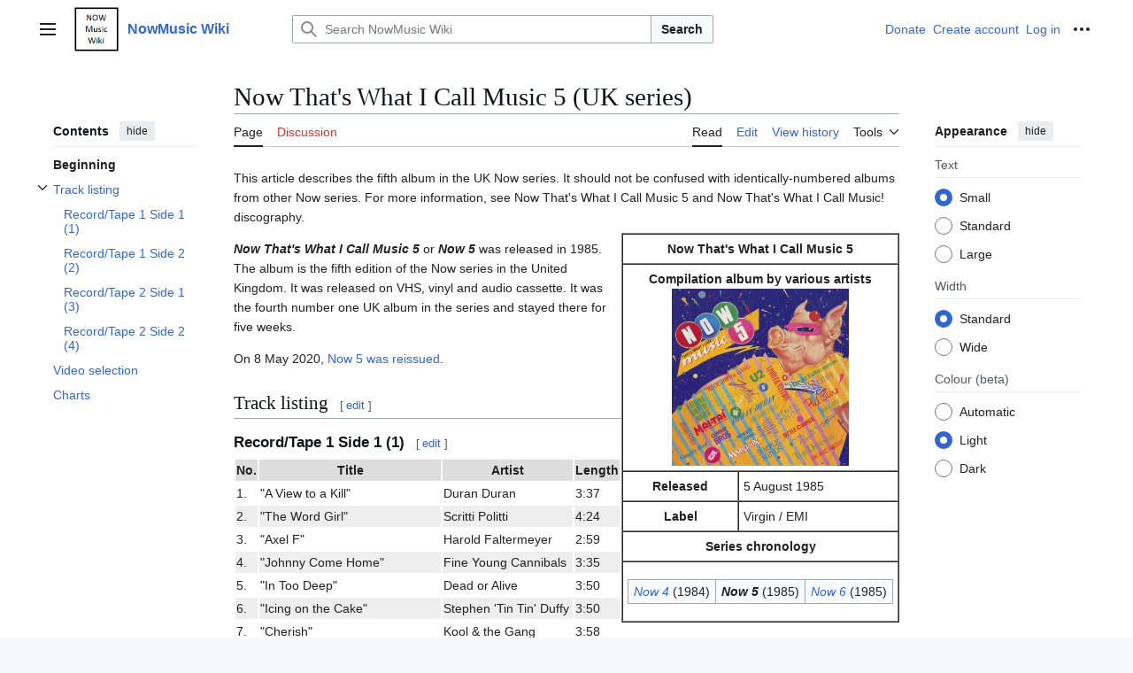

--- FILE ---
content_type: text/html; charset=UTF-8
request_url: https://www.nowmusicwiki.org/wiki/index.php/Now_That%27s_What_I_Call_Music_5_(UK_series)
body_size: 10743
content:
<!DOCTYPE html>
<html class="client-nojs vector-feature-language-in-header-enabled vector-feature-language-in-main-page-header-disabled vector-feature-sticky-header-disabled vector-feature-page-tools-pinned-disabled vector-feature-toc-pinned-clientpref-1 vector-feature-main-menu-pinned-disabled vector-feature-limited-width-clientpref-1 vector-feature-limited-width-content-enabled vector-feature-custom-font-size-clientpref-0 vector-feature-appearance-pinned-clientpref-1 vector-feature-night-mode-enabled skin-theme-clientpref-day vector-toc-available" lang="en-GB" dir="ltr">
<head>
<meta charset="UTF-8">
<title>Now That's What I Call Music 5 (UK series) - NowMusic Wiki</title>
<script>(function(){var className="client-js vector-feature-language-in-header-enabled vector-feature-language-in-main-page-header-disabled vector-feature-sticky-header-disabled vector-feature-page-tools-pinned-disabled vector-feature-toc-pinned-clientpref-1 vector-feature-main-menu-pinned-disabled vector-feature-limited-width-clientpref-1 vector-feature-limited-width-content-enabled vector-feature-custom-font-size-clientpref-0 vector-feature-appearance-pinned-clientpref-1 vector-feature-night-mode-enabled skin-theme-clientpref-day vector-toc-available";var cookie=document.cookie.match(/(?:^|; )my_wiki2mwclientpreferences=([^;]+)/);if(cookie){cookie[1].split('%2C').forEach(function(pref){className=className.replace(new RegExp('(^| )'+pref.replace(/-clientpref-\w+$|[^\w-]+/g,'')+'-clientpref-\\w+( |$)'),'$1'+pref+'$2');});}document.documentElement.className=className;}());RLCONF={"wgBreakFrames":false,"wgSeparatorTransformTable":["",""],"wgDigitTransformTable":["",""],"wgDefaultDateFormat":
"dmy","wgMonthNames":["","January","February","March","April","May","June","July","August","September","October","November","December"],"wgRequestId":"093e0ce5c841bc42a0ee5e6b","wgCanonicalNamespace":"","wgCanonicalSpecialPageName":false,"wgNamespaceNumber":0,"wgPageName":"Now_That's_What_I_Call_Music_5_(UK_series)","wgTitle":"Now That's What I Call Music 5 (UK series)","wgCurRevisionId":11331,"wgRevisionId":11331,"wgArticleId":8,"wgIsArticle":true,"wgIsRedirect":false,"wgAction":"view","wgUserName":null,"wgUserGroups":["*"],"wgCategories":[],"wgPageViewLanguage":"en-gb","wgPageContentLanguage":"en-gb","wgPageContentModel":"wikitext","wgRelevantPageName":"Now_That's_What_I_Call_Music_5_(UK_series)","wgRelevantArticleId":8,"wgIsProbablyEditable":true,"wgRelevantPageIsProbablyEditable":true,"wgRestrictionEdit":[],"wgRestrictionMove":[],"wgMFDisplayWikibaseDescriptions":{"search":false,"watchlist":false,"tagline":false},"wgVisualEditor":{"pageLanguageCode":"en-GB","pageLanguageDir":"ltr",
"pageVariantFallbacks":"en-gb"},"wgCiteReferencePreviewsActive":true,"wgMediaViewerOnClick":true,"wgMediaViewerEnabledByDefault":true,"wgEditSubmitButtonLabelPublish":false,"wgCheckUserClientHintsHeadersJsApi":["architecture","bitness","brands","fullVersionList","mobile","model","platform","platformVersion"]};RLSTATE={"site.styles":"ready","user.styles":"ready","user":"ready","user.options":"loading","skins.vector.search.codex.styles":"ready","skins.vector.styles":"ready","skins.vector.icons":"ready","ext.visualEditor.desktopArticleTarget.noscript":"ready"};RLPAGEMODULES=["site","mediawiki.page.ready","mediawiki.toc","skins.vector.js","ext.visualEditor.desktopArticleTarget.init","ext.visualEditor.targetLoader","ext.checkUser.clientHints","mmv.bootstrap"];</script>
<script>(RLQ=window.RLQ||[]).push(function(){mw.loader.impl(function(){return["user.options@12s5i",function($,jQuery,require,module){mw.user.tokens.set({"patrolToken":"+\\","watchToken":"+\\","csrfToken":"+\\"});
}];});});</script>
<link rel="stylesheet" href="/wiki/load.php?lang=en-gb&amp;modules=ext.visualEditor.desktopArticleTarget.noscript%7Cskins.vector.icons%2Cstyles%7Cskins.vector.search.codex.styles&amp;only=styles&amp;skin=vector-2022">
<script async="" src="/wiki/load.php?lang=en-gb&amp;modules=startup&amp;only=scripts&amp;raw=1&amp;skin=vector-2022"></script>
<meta name="ResourceLoaderDynamicStyles" content="">
<link rel="stylesheet" href="/wiki/load.php?lang=en-gb&amp;modules=site.styles&amp;only=styles&amp;skin=vector-2022">
<meta name="generator" content="MediaWiki 1.43.0">
<meta name="robots" content="max-image-preview:standard">
<meta name="format-detection" content="telephone=no">
<meta name="viewport" content="width=1120">
<link rel="alternate" type="application/x-wiki" title="Edit" href="/wiki/index.php?title=Now_That%27s_What_I_Call_Music_5_(UK_series)&amp;action=edit">
<link rel="search" type="application/opensearchdescription+xml" href="/wiki/rest.php/v1/search" title="NowMusic Wiki (en-gb)">
<link rel="EditURI" type="application/rsd+xml" href="https://www.nowmusicwiki.org/wiki/api.php?action=rsd">
<link rel="canonical" href="https://www.nowmusicwiki.org/wiki/index.php/Now_That%27s_What_I_Call_Music_5_(UK_series)">
<link rel="alternate" type="application/atom+xml" title="NowMusic Wiki Atom feed" href="/wiki/index.php?title=Special:RecentChanges&amp;feed=atom">
</head>
<body class="skin--responsive skin-vector skin-vector-search-vue mediawiki ltr sitedir-ltr mw-hide-empty-elt ns-0 ns-subject mw-editable page-Now_That_s_What_I_Call_Music_5_UK_series rootpage-Now_That_s_What_I_Call_Music_5_UK_series skin-vector-2022 action-view"><a class="mw-jump-link" href="#bodyContent">Jump to content</a>
<div class="vector-header-container">
	<header class="vector-header mw-header">
		<div class="vector-header-start">
			<nav class="vector-main-menu-landmark" aria-label="Site">
				
<div id="vector-main-menu-dropdown" class="vector-dropdown vector-main-menu-dropdown vector-button-flush-left vector-button-flush-right"  >
	<input type="checkbox" id="vector-main-menu-dropdown-checkbox" role="button" aria-haspopup="true" data-event-name="ui.dropdown-vector-main-menu-dropdown" class="vector-dropdown-checkbox "  aria-label="Main menu"  >
	<label id="vector-main-menu-dropdown-label" for="vector-main-menu-dropdown-checkbox" class="vector-dropdown-label cdx-button cdx-button--fake-button cdx-button--fake-button--enabled cdx-button--weight-quiet cdx-button--icon-only " aria-hidden="true"  ><span class="vector-icon mw-ui-icon-menu mw-ui-icon-wikimedia-menu"></span>

<span class="vector-dropdown-label-text">Main menu</span>
	</label>
	<div class="vector-dropdown-content">


				<div id="vector-main-menu-unpinned-container" class="vector-unpinned-container">
		
<div id="vector-main-menu" class="vector-main-menu vector-pinnable-element">
	<div
	class="vector-pinnable-header vector-main-menu-pinnable-header vector-pinnable-header-unpinned"
	data-feature-name="main-menu-pinned"
	data-pinnable-element-id="vector-main-menu"
	data-pinned-container-id="vector-main-menu-pinned-container"
	data-unpinned-container-id="vector-main-menu-unpinned-container"
>
	<div class="vector-pinnable-header-label">Main menu</div>
	<button class="vector-pinnable-header-toggle-button vector-pinnable-header-pin-button" data-event-name="pinnable-header.vector-main-menu.pin">move to sidebar</button>
	<button class="vector-pinnable-header-toggle-button vector-pinnable-header-unpin-button" data-event-name="pinnable-header.vector-main-menu.unpin">hide</button>
</div>

	
<div id="p-navigation" class="vector-menu mw-portlet mw-portlet-navigation"  >
	<div class="vector-menu-heading">
		Navigation
	</div>
	<div class="vector-menu-content">
		
		<ul class="vector-menu-content-list">
			
			<li id="n-mainpage-description" class="mw-list-item"><a href="/wiki/index.php/Main_Page" title="Visit the main page [z]" accesskey="z"><span>Main page</span></a></li><li id="n-recentchanges" class="mw-list-item"><a href="/wiki/index.php/Special:RecentChanges" title="A list of recent changes in the wiki [r]" accesskey="r"><span>Recent changes</span></a></li><li id="n-randompage" class="mw-list-item"><a href="/wiki/index.php/Special:Random" title="Load a random page [x]" accesskey="x"><span>Random page</span></a></li><li id="n-help-mediawiki" class="mw-list-item"><a href="https://www.mediawiki.org/wiki/Special:MyLanguage/Help:Contents"><span>Help about MediaWiki</span></a></li>
		</ul>
		
	</div>
</div>

	
	
</div>

				</div>

	</div>
</div>

		</nav>
			
<a href="/wiki/index.php/Main_Page" class="mw-logo">
	<img class="mw-logo-icon" src="/wiki/resources/assets/nowmusicwiki.png" alt="" aria-hidden="true" height="50" width="50">
	<span class="mw-logo-container skin-invert">
		<strong class="mw-logo-wordmark">NowMusic Wiki</strong>
	</span>
</a>

		</div>
		<div class="vector-header-end">
			
<div id="p-search" role="search" class="vector-search-box-vue  vector-search-box-collapses vector-search-box-show-thumbnail vector-search-box-auto-expand-width vector-search-box">
	<a href="/wiki/index.php/Special:Search" class="cdx-button cdx-button--fake-button cdx-button--fake-button--enabled cdx-button--weight-quiet cdx-button--icon-only search-toggle" title="Search NowMusic Wiki [f]" accesskey="f"><span class="vector-icon mw-ui-icon-search mw-ui-icon-wikimedia-search"></span>

<span>Search</span>
	</a>
	<div class="vector-typeahead-search-container">
		<div class="cdx-typeahead-search cdx-typeahead-search--show-thumbnail cdx-typeahead-search--auto-expand-width">
			<form action="/wiki/index.php" id="searchform" class="cdx-search-input cdx-search-input--has-end-button">
				<div id="simpleSearch" class="cdx-search-input__input-wrapper"  data-search-loc="header-moved">
					<div class="cdx-text-input cdx-text-input--has-start-icon">
						<input
							class="cdx-text-input__input"
							 type="search" name="search" placeholder="Search NowMusic Wiki" aria-label="Search NowMusic Wiki" autocapitalize="sentences" title="Search NowMusic Wiki [f]" accesskey="f" id="searchInput"
							>
						<span class="cdx-text-input__icon cdx-text-input__start-icon"></span>
					</div>
					<input type="hidden" name="title" value="Special:Search">
				</div>
				<button class="cdx-button cdx-search-input__end-button">Search</button>
			</form>
		</div>
	</div>
</div>

			<nav class="vector-user-links vector-user-links-wide" aria-label="Personal tools">
	<div class="vector-user-links-main">
	
<div id="p-vector-user-menu-preferences" class="vector-menu mw-portlet emptyPortlet"  >
	<div class="vector-menu-content">
		
		<ul class="vector-menu-content-list">
			
			
		</ul>
		
	</div>
</div>

	
<div id="p-vector-user-menu-userpage" class="vector-menu mw-portlet emptyPortlet"  >
	<div class="vector-menu-content">
		
		<ul class="vector-menu-content-list">
			
			
		</ul>
		
	</div>
</div>

	<nav class="vector-appearance-landmark" aria-label="Appearance">
		
<div id="vector-appearance-dropdown" class="vector-dropdown "  title="Change the appearance of the page&#039;s font size, width, and colour" >
	<input type="checkbox" id="vector-appearance-dropdown-checkbox" role="button" aria-haspopup="true" data-event-name="ui.dropdown-vector-appearance-dropdown" class="vector-dropdown-checkbox "  aria-label="Appearance"  >
	<label id="vector-appearance-dropdown-label" for="vector-appearance-dropdown-checkbox" class="vector-dropdown-label cdx-button cdx-button--fake-button cdx-button--fake-button--enabled cdx-button--weight-quiet cdx-button--icon-only " aria-hidden="true"  ><span class="vector-icon mw-ui-icon-appearance mw-ui-icon-wikimedia-appearance"></span>

<span class="vector-dropdown-label-text">Appearance</span>
	</label>
	<div class="vector-dropdown-content">


			<div id="vector-appearance-unpinned-container" class="vector-unpinned-container">
				
			</div>
		
	</div>
</div>

	</nav>
	
<div id="p-vector-user-menu-notifications" class="vector-menu mw-portlet emptyPortlet"  >
	<div class="vector-menu-content">
		
		<ul class="vector-menu-content-list">
			
			
		</ul>
		
	</div>
</div>

	
<div id="p-vector-user-menu-overflow" class="vector-menu mw-portlet"  >
	<div class="vector-menu-content">
		
		<ul class="vector-menu-content-list">
			<li id="pt-sitesupport-2" class="donate-link mw-list-item user-links-collapsible-item"><a data-mw="interface" href="/buymeacoffee.com/nowwiki647?redir=1" class=""><span>Donate</span></a>
</li>
<li id="pt-createaccount-2" class="user-links-collapsible-item mw-list-item user-links-collapsible-item"><a data-mw="interface" href="/wiki/index.php?title=Special:CreateAccount&amp;returnto=Now+That%27s+What+I+Call+Music+5+%28UK+series%29" title="You are encouraged to create an account and log in; however, it is not mandatory" class=""><span>Create account</span></a>
</li>
<li id="pt-login-2" class="user-links-collapsible-item mw-list-item user-links-collapsible-item"><a data-mw="interface" href="/wiki/index.php?title=Special:UserLogin&amp;returnto=Now+That%27s+What+I+Call+Music+5+%28UK+series%29" title="You are encouraged to log in; however, it is not mandatory [o]" accesskey="o" class=""><span>Log in</span></a>
</li>

			
		</ul>
		
	</div>
</div>

	</div>
	
<div id="vector-user-links-dropdown" class="vector-dropdown vector-user-menu vector-button-flush-right vector-user-menu-logged-out"  title="More options" >
	<input type="checkbox" id="vector-user-links-dropdown-checkbox" role="button" aria-haspopup="true" data-event-name="ui.dropdown-vector-user-links-dropdown" class="vector-dropdown-checkbox "  aria-label="Personal tools"  >
	<label id="vector-user-links-dropdown-label" for="vector-user-links-dropdown-checkbox" class="vector-dropdown-label cdx-button cdx-button--fake-button cdx-button--fake-button--enabled cdx-button--weight-quiet cdx-button--icon-only " aria-hidden="true"  ><span class="vector-icon mw-ui-icon-ellipsis mw-ui-icon-wikimedia-ellipsis"></span>

<span class="vector-dropdown-label-text">Personal tools</span>
	</label>
	<div class="vector-dropdown-content">


		
<div id="p-personal" class="vector-menu mw-portlet mw-portlet-personal user-links-collapsible-item"  title="User menu" >
	<div class="vector-menu-content">
		
		<ul class="vector-menu-content-list">
			
			<li id="pt-sitesupport" class="donate-link mw-list-item"><a href="/buymeacoffee.com/nowwiki647?redir=1"><span>Donate</span></a></li><li id="pt-createaccount" class="user-links-collapsible-item mw-list-item"><a href="/wiki/index.php?title=Special:CreateAccount&amp;returnto=Now+That%27s+What+I+Call+Music+5+%28UK+series%29" title="You are encouraged to create an account and log in; however, it is not mandatory"><span class="vector-icon mw-ui-icon-userAdd mw-ui-icon-wikimedia-userAdd"></span> <span>Create account</span></a></li><li id="pt-login" class="user-links-collapsible-item mw-list-item"><a href="/wiki/index.php?title=Special:UserLogin&amp;returnto=Now+That%27s+What+I+Call+Music+5+%28UK+series%29" title="You are encouraged to log in; however, it is not mandatory [o]" accesskey="o"><span class="vector-icon mw-ui-icon-logIn mw-ui-icon-wikimedia-logIn"></span> <span>Log in</span></a></li>
		</ul>
		
	</div>
</div>

<div id="p-user-menu-anon-editor" class="vector-menu mw-portlet mw-portlet-user-menu-anon-editor"  >
	<div class="vector-menu-heading">
		Pages for logged out editors <a href="/wiki/index.php/Help:Introduction" aria-label="Learn more about editing"><span>learn more</span></a>
	</div>
	<div class="vector-menu-content">
		
		<ul class="vector-menu-content-list">
			
			<li id="pt-anoncontribs" class="mw-list-item"><a href="/wiki/index.php/Special:MyContributions" title="A list of edits made from this IP address [y]" accesskey="y"><span>Contributions</span></a></li><li id="pt-anontalk" class="mw-list-item"><a href="/wiki/index.php/Special:MyTalk" title="Discussion about edits from this IP address [n]" accesskey="n"><span>Talk</span></a></li>
		</ul>
		
	</div>
</div>

	
	</div>
</div>

</nav>

		</div>
	</header>
</div>
<div class="mw-page-container">
	<div class="mw-page-container-inner">
		<div class="vector-sitenotice-container">
			<div id="siteNotice"></div>
		</div>
		<div class="vector-column-start">
			<div class="vector-main-menu-container">
		<div id="mw-navigation">
			<nav id="mw-panel" class="vector-main-menu-landmark" aria-label="Site">
				<div id="vector-main-menu-pinned-container" class="vector-pinned-container">
				
				</div>
		</nav>
		</div>
	</div>
	<div class="vector-sticky-pinned-container">
				<nav id="mw-panel-toc" aria-label="Contents" data-event-name="ui.sidebar-toc" class="mw-table-of-contents-container vector-toc-landmark">
					<div id="vector-toc-pinned-container" class="vector-pinned-container">
					<div id="vector-toc" class="vector-toc vector-pinnable-element">
	<div
	class="vector-pinnable-header vector-toc-pinnable-header vector-pinnable-header-pinned"
	data-feature-name="toc-pinned"
	data-pinnable-element-id="vector-toc"
	
	
>
	<h2 class="vector-pinnable-header-label">Contents</h2>
	<button class="vector-pinnable-header-toggle-button vector-pinnable-header-pin-button" data-event-name="pinnable-header.vector-toc.pin">move to sidebar</button>
	<button class="vector-pinnable-header-toggle-button vector-pinnable-header-unpin-button" data-event-name="pinnable-header.vector-toc.unpin">hide</button>
</div>


	<ul class="vector-toc-contents" id="mw-panel-toc-list">
		<li id="toc-mw-content-text"
			class="vector-toc-list-item vector-toc-level-1">
			<a href="#" class="vector-toc-link">
				<div class="vector-toc-text">Beginning</div>
			</a>
		</li>
		<li id="toc-Track_listing"
		class="vector-toc-list-item vector-toc-level-1 vector-toc-list-item-expanded">
		<a class="vector-toc-link" href="#Track_listing">
			<div class="vector-toc-text">
				<span class="vector-toc-numb">1</span>
				<span>Track listing</span>
			</div>
		</a>
		
			<button aria-controls="toc-Track_listing-sublist" class="cdx-button cdx-button--weight-quiet cdx-button--icon-only vector-toc-toggle">
				<span class="vector-icon mw-ui-icon-wikimedia-expand"></span>
				<span>Toggle Track listing subsection</span>
			</button>
		
		<ul id="toc-Track_listing-sublist" class="vector-toc-list">
			<li id="toc-Record/Tape_1_Side_1_(1)"
			class="vector-toc-list-item vector-toc-level-2">
			<a class="vector-toc-link" href="#Record/Tape_1_Side_1_(1)">
				<div class="vector-toc-text">
					<span class="vector-toc-numb">1.1</span>
					<span>Record/Tape 1 Side 1 (1)</span>
				</div>
			</a>
			
			<ul id="toc-Record/Tape_1_Side_1_(1)-sublist" class="vector-toc-list">
			</ul>
		</li>
		<li id="toc-Record/Tape_1_Side_2_(2)"
			class="vector-toc-list-item vector-toc-level-2">
			<a class="vector-toc-link" href="#Record/Tape_1_Side_2_(2)">
				<div class="vector-toc-text">
					<span class="vector-toc-numb">1.2</span>
					<span>Record/Tape 1 Side 2 (2)</span>
				</div>
			</a>
			
			<ul id="toc-Record/Tape_1_Side_2_(2)-sublist" class="vector-toc-list">
			</ul>
		</li>
		<li id="toc-Record/Tape_2_Side_1_(3)"
			class="vector-toc-list-item vector-toc-level-2">
			<a class="vector-toc-link" href="#Record/Tape_2_Side_1_(3)">
				<div class="vector-toc-text">
					<span class="vector-toc-numb">1.3</span>
					<span>Record/Tape 2 Side 1 (3)</span>
				</div>
			</a>
			
			<ul id="toc-Record/Tape_2_Side_1_(3)-sublist" class="vector-toc-list">
			</ul>
		</li>
		<li id="toc-Record/Tape_2_Side_2_(4)"
			class="vector-toc-list-item vector-toc-level-2">
			<a class="vector-toc-link" href="#Record/Tape_2_Side_2_(4)">
				<div class="vector-toc-text">
					<span class="vector-toc-numb">1.4</span>
					<span>Record/Tape 2 Side 2 (4)</span>
				</div>
			</a>
			
			<ul id="toc-Record/Tape_2_Side_2_(4)-sublist" class="vector-toc-list">
			</ul>
		</li>
	</ul>
	</li>
	<li id="toc-Video_selection"
		class="vector-toc-list-item vector-toc-level-1 vector-toc-list-item-expanded">
		<a class="vector-toc-link" href="#Video_selection">
			<div class="vector-toc-text">
				<span class="vector-toc-numb">2</span>
				<span>Video selection</span>
			</div>
		</a>
		
		<ul id="toc-Video_selection-sublist" class="vector-toc-list">
		</ul>
	</li>
	<li id="toc-Charts"
		class="vector-toc-list-item vector-toc-level-1 vector-toc-list-item-expanded">
		<a class="vector-toc-link" href="#Charts">
			<div class="vector-toc-text">
				<span class="vector-toc-numb">3</span>
				<span>Charts</span>
			</div>
		</a>
		
		<ul id="toc-Charts-sublist" class="vector-toc-list">
		</ul>
	</li>
</ul>
</div>

					</div>
		</nav>
			</div>
		</div>
		<div class="mw-content-container">
			<main id="content" class="mw-body">
				<header class="mw-body-header vector-page-titlebar">
					<nav aria-label="Contents" class="vector-toc-landmark">
						
<div id="vector-page-titlebar-toc" class="vector-dropdown vector-page-titlebar-toc vector-button-flush-left"  >
	<input type="checkbox" id="vector-page-titlebar-toc-checkbox" role="button" aria-haspopup="true" data-event-name="ui.dropdown-vector-page-titlebar-toc" class="vector-dropdown-checkbox "  aria-label="Toggle the table of contents"  >
	<label id="vector-page-titlebar-toc-label" for="vector-page-titlebar-toc-checkbox" class="vector-dropdown-label cdx-button cdx-button--fake-button cdx-button--fake-button--enabled cdx-button--weight-quiet cdx-button--icon-only " aria-hidden="true"  ><span class="vector-icon mw-ui-icon-listBullet mw-ui-icon-wikimedia-listBullet"></span>

<span class="vector-dropdown-label-text">Toggle the table of contents</span>
	</label>
	<div class="vector-dropdown-content">


							<div id="vector-page-titlebar-toc-unpinned-container" class="vector-unpinned-container">
			</div>
		
	</div>
</div>

					</nav>
					<h1 id="firstHeading" class="firstHeading mw-first-heading"><span class="mw-page-title-main">Now That's What I Call Music 5 (UK series)</span></h1>
				</header>
				<div class="vector-page-toolbar">
					<div class="vector-page-toolbar-container">
						<div id="left-navigation">
							<nav aria-label="Namespaces">
								
<div id="p-associated-pages" class="vector-menu vector-menu-tabs mw-portlet mw-portlet-associated-pages"  >
	<div class="vector-menu-content">
		
		<ul class="vector-menu-content-list">
			
			<li id="ca-nstab-main" class="selected vector-tab-noicon mw-list-item"><a href="/wiki/index.php/Now_That%27s_What_I_Call_Music_5_(UK_series)" title="View the content page [c]" accesskey="c"><span>Page</span></a></li><li id="ca-talk" class="new vector-tab-noicon mw-list-item"><a href="/wiki/index.php?title=Talk:Now_That%27s_What_I_Call_Music_5_(UK_series)&amp;action=edit&amp;redlink=1" rel="discussion" class="new" title="Discussion about the content page (page does not exist) [t]" accesskey="t"><span>Discussion</span></a></li>
		</ul>
		
	</div>
</div>

								
<div id="vector-variants-dropdown" class="vector-dropdown emptyPortlet"  >
	<input type="checkbox" id="vector-variants-dropdown-checkbox" role="button" aria-haspopup="true" data-event-name="ui.dropdown-vector-variants-dropdown" class="vector-dropdown-checkbox " aria-label="Change language variant"   >
	<label id="vector-variants-dropdown-label" for="vector-variants-dropdown-checkbox" class="vector-dropdown-label cdx-button cdx-button--fake-button cdx-button--fake-button--enabled cdx-button--weight-quiet" aria-hidden="true"  ><span class="vector-dropdown-label-text">British English</span>
	</label>
	<div class="vector-dropdown-content">


					
<div id="p-variants" class="vector-menu mw-portlet mw-portlet-variants emptyPortlet"  >
	<div class="vector-menu-content">
		
		<ul class="vector-menu-content-list">
			
			
		</ul>
		
	</div>
</div>

				
	</div>
</div>

							</nav>
						</div>
						<div id="right-navigation" class="vector-collapsible">
							<nav aria-label="Views">
								
<div id="p-views" class="vector-menu vector-menu-tabs mw-portlet mw-portlet-views"  >
	<div class="vector-menu-content">
		
		<ul class="vector-menu-content-list">
			
			<li id="ca-view" class="selected vector-tab-noicon mw-list-item"><a href="/wiki/index.php/Now_That%27s_What_I_Call_Music_5_(UK_series)"><span>Read</span></a></li><li id="ca-edit" class="vector-tab-noicon mw-list-item"><a href="/wiki/index.php?title=Now_That%27s_What_I_Call_Music_5_(UK_series)&amp;action=edit" title="Edit this page [e]" accesskey="e"><span>Edit</span></a></li><li id="ca-history" class="vector-tab-noicon mw-list-item"><a href="/wiki/index.php?title=Now_That%27s_What_I_Call_Music_5_(UK_series)&amp;action=history" title="Past revisions of this page [h]" accesskey="h"><span>View history</span></a></li>
		</ul>
		
	</div>
</div>

							</nav>
				
							<nav class="vector-page-tools-landmark" aria-label="Page tools">
								
<div id="vector-page-tools-dropdown" class="vector-dropdown vector-page-tools-dropdown"  >
	<input type="checkbox" id="vector-page-tools-dropdown-checkbox" role="button" aria-haspopup="true" data-event-name="ui.dropdown-vector-page-tools-dropdown" class="vector-dropdown-checkbox "  aria-label="Tools"  >
	<label id="vector-page-tools-dropdown-label" for="vector-page-tools-dropdown-checkbox" class="vector-dropdown-label cdx-button cdx-button--fake-button cdx-button--fake-button--enabled cdx-button--weight-quiet" aria-hidden="true"  ><span class="vector-dropdown-label-text">Tools</span>
	</label>
	<div class="vector-dropdown-content">


									<div id="vector-page-tools-unpinned-container" class="vector-unpinned-container">
						
<div id="vector-page-tools" class="vector-page-tools vector-pinnable-element">
	<div
	class="vector-pinnable-header vector-page-tools-pinnable-header vector-pinnable-header-unpinned"
	data-feature-name="page-tools-pinned"
	data-pinnable-element-id="vector-page-tools"
	data-pinned-container-id="vector-page-tools-pinned-container"
	data-unpinned-container-id="vector-page-tools-unpinned-container"
>
	<div class="vector-pinnable-header-label">Tools</div>
	<button class="vector-pinnable-header-toggle-button vector-pinnable-header-pin-button" data-event-name="pinnable-header.vector-page-tools.pin">move to sidebar</button>
	<button class="vector-pinnable-header-toggle-button vector-pinnable-header-unpin-button" data-event-name="pinnable-header.vector-page-tools.unpin">hide</button>
</div>

	
<div id="p-cactions" class="vector-menu mw-portlet mw-portlet-cactions emptyPortlet vector-has-collapsible-items"  title="More options" >
	<div class="vector-menu-heading">
		Actions
	</div>
	<div class="vector-menu-content">
		
		<ul class="vector-menu-content-list">
			
			<li id="ca-more-view" class="selected vector-more-collapsible-item mw-list-item"><a href="/wiki/index.php/Now_That%27s_What_I_Call_Music_5_(UK_series)"><span>Read</span></a></li><li id="ca-more-edit" class="vector-more-collapsible-item mw-list-item"><a href="/wiki/index.php?title=Now_That%27s_What_I_Call_Music_5_(UK_series)&amp;action=edit" title="Edit this page [e]" accesskey="e"><span>Edit</span></a></li><li id="ca-more-history" class="vector-more-collapsible-item mw-list-item"><a href="/wiki/index.php?title=Now_That%27s_What_I_Call_Music_5_(UK_series)&amp;action=history"><span>View history</span></a></li>
		</ul>
		
	</div>
</div>

<div id="p-tb" class="vector-menu mw-portlet mw-portlet-tb"  >
	<div class="vector-menu-heading">
		General
	</div>
	<div class="vector-menu-content">
		
		<ul class="vector-menu-content-list">
			
			<li id="t-whatlinkshere" class="mw-list-item"><a href="/wiki/index.php/Special:WhatLinksHere/Now_That%27s_What_I_Call_Music_5_(UK_series)" title="A list of all wiki pages that link here [j]" accesskey="j"><span>What links here</span></a></li><li id="t-recentchangeslinked" class="mw-list-item"><a href="/wiki/index.php/Special:RecentChangesLinked/Now_That%27s_What_I_Call_Music_5_(UK_series)" rel="nofollow" title="Recent changes in pages linked from this page [k]" accesskey="k"><span>Related changes</span></a></li><li id="t-specialpages" class="mw-list-item"><a href="/wiki/index.php/Special:SpecialPages" title="A list of all special pages [q]" accesskey="q"><span>Special pages</span></a></li><li id="t-print" class="mw-list-item"><a href="javascript:print();" rel="alternate" title="Printable version of this page [p]" accesskey="p"><span>Printable version</span></a></li><li id="t-permalink" class="mw-list-item"><a href="/wiki/index.php?title=Now_That%27s_What_I_Call_Music_5_(UK_series)&amp;oldid=11331" title="Permanent link to this revision of this page"><span>Permanent link</span></a></li><li id="t-info" class="mw-list-item"><a href="/wiki/index.php?title=Now_That%27s_What_I_Call_Music_5_(UK_series)&amp;action=info" title="More information about this page"><span>Page information</span></a></li>
		</ul>
		
	</div>
</div>

</div>

									</div>
				
	</div>
</div>

							</nav>
						</div>
					</div>
				</div>
				<div class="vector-column-end">
					<div class="vector-sticky-pinned-container">
						<nav class="vector-page-tools-landmark" aria-label="Page tools">
							<div id="vector-page-tools-pinned-container" class="vector-pinned-container">
				
							</div>
		</nav>
						<nav class="vector-appearance-landmark" aria-label="Appearance">
							<div id="vector-appearance-pinned-container" class="vector-pinned-container">
				<div id="vector-appearance" class="vector-appearance vector-pinnable-element">
	<div
	class="vector-pinnable-header vector-appearance-pinnable-header vector-pinnable-header-pinned"
	data-feature-name="appearance-pinned"
	data-pinnable-element-id="vector-appearance"
	data-pinned-container-id="vector-appearance-pinned-container"
	data-unpinned-container-id="vector-appearance-unpinned-container"
>
	<div class="vector-pinnable-header-label">Appearance</div>
	<button class="vector-pinnable-header-toggle-button vector-pinnable-header-pin-button" data-event-name="pinnable-header.vector-appearance.pin">move to sidebar</button>
	<button class="vector-pinnable-header-toggle-button vector-pinnable-header-unpin-button" data-event-name="pinnable-header.vector-appearance.unpin">hide</button>
</div>


</div>

							</div>
		</nav>
					</div>
				</div>
				<div id="bodyContent" class="vector-body" aria-labelledby="firstHeading" data-mw-ve-target-container>
					<div class="vector-body-before-content">
							<div class="mw-indicators">
		</div>

						<div id="siteSub" class="noprint">From NowMusic Wiki</div>
					</div>
					<div id="contentSub"><div id="mw-content-subtitle"></div></div>
					
					
					<div id="mw-content-text" class="mw-body-content"><div class="mw-content-ltr mw-parser-output" lang="en-GB" dir="ltr"><p>This article describes the fifth album in the UK Now series. It should not be confused with identically-numbered albums from other Now series. For more information, see Now That's What I Call Music 5 and Now That's What I Call Music! discography.
</p>
<table border="1" cellpadding="5" cellspacing="0" style="float:right">
<tbody><tr>
<th colspan="2">Now That's What I Call Music 5
</th></tr>
<tr>
<th colspan="2">Compilation album by various artists<figure class="mw-halign-center" typeof="mw:File"><a href="/wiki/index.php/File:NOW005UKCover.jpg" class="mw-file-description"><img src="/wiki/images/8/87/NOW005UKCover.jpg" decoding="async" width="200" height="200" class="mw-file-element" data-file-width="380" data-file-height="380" /></a><figcaption></figcaption></figure>
</th></tr>
<tr>
<th>Released
</th>
<td>5 August 1985
</td></tr>
<tr>
<th>Label
</th>
<td>Virgin / EMI
</td></tr>
<tr>
<th colspan="2">Series chronology
</th></tr>
<tr>
<td colspan="2">
<table class="wikitable">
<tbody><tr>
<td><i><a href="/wiki/index.php/Now_That%27s_What_I_Call_Music_4_(UK_series)" title="Now That&#39;s What I Call Music 4 (UK series)">Now 4</a></i> (1984)
</td>
<td><i><b>Now 5</b></i> (1985)
</td>
<td><i><a href="/wiki/index.php/Now_That%27s_What_I_Call_Music_6_(UK_series)" title="Now That&#39;s What I Call Music 6 (UK series)">Now 6</a></i> (1985)
</td></tr></tbody></table>
</td></tr></tbody></table>
<p><i><b>Now That's What I Call Music 5</b></i> or <i><b>Now 5</b></i> was released in 1985. The album is the fifth edition of the Now series in the United Kingdom. It was released on VHS, vinyl and audio cassette. It was the fourth number one UK album in the series and stayed there for five weeks.
</p><p>On 8 May 2020, <a href="/wiki/index.php/Now_That%27s_What_I_Call_Music_5_(2020_reissue)" title="Now That&#39;s What I Call Music 5 (2020 reissue)">Now 5 was reissued</a>.
</p>
<meta property="mw:PageProp/toc" />
<h2><span class="mw-headline" id="Track_listing">Track listing</span><span class="mw-editsection"><span class="mw-editsection-bracket">[</span><a href="/wiki/index.php?title=Now_That%27s_What_I_Call_Music_5_(UK_series)&amp;action=edit&amp;section=1" title="Edit section: Track listing"><span>edit</span></a><span class="mw-editsection-bracket">]</span></span></h2>
<h3><span id="Record.2FTape_1_Side_1_.281.29"></span><span class="mw-headline" id="Record/Tape_1_Side_1_(1)">Record/Tape 1 Side 1 (1)</span><span class="mw-editsection"><span class="mw-editsection-bracket">[</span><a href="/wiki/index.php?title=Now_That%27s_What_I_Call_Music_5_(UK_series)&amp;action=edit&amp;section=2" title="Edit section: Record/Tape 1 Side 1 (1)"><span>edit</span></a><span class="mw-editsection-bracket">]</span></span></h3>
<table>

<tbody><tr style="background-color: #DDDDDD;">
<th><abbr>No.</abbr>
</th>
<th style="width:60%">Title
</th>
<th style="width:40%">Artist
</th>
<th>Length
</th></tr>
<tr>
<td>1.
</td>
<td>"A View to a Kill"
</td>
<td>Duran Duran
</td>
<td>3:37
</td></tr>
<tr style="background-color: #EEEEEE;">
<td>2.
</td>
<td>"The Word Girl"
</td>
<td>Scritti Politti
</td>
<td>4:24
</td></tr>
<tr>
<td>3.
</td>
<td>"Axel F"
</td>
<td>Harold Faltermeyer
</td>
<td>2:59
</td></tr>
<tr style="background-color: #EEEEEE;">
<td>4.
</td>
<td>"Johnny Come Home"
</td>
<td>Fine Young Cannibals
</td>
<td>3:35
</td></tr>
<tr>
<td>5.
</td>
<td>"In Too Deep"
</td>
<td>Dead or Alive
</td>
<td>3:50
</td></tr>
<tr style="background-color: #EEEEEE;">
<td>6.
</td>
<td>"Icing on the Cake"
</td>
<td>Stephen 'Tin Tin' Duffy
</td>
<td>3:50
</td></tr>
<tr>
<td>7.
</td>
<td>"Cherish"
</td>
<td>Kool &amp; the Gang
</td>
<td>3:58
</td></tr>
<tr style="background-color: #EEEEEE;">
<td>8.
</td>
<td>"Every Time You Go Away"
</td>
<td>Paul Young
</td>
<td>4:27
</td></tr></tbody></table>
<h3><span id="Record.2FTape_1_Side_2_.282.29"></span><span class="mw-headline" id="Record/Tape_1_Side_2_(2)">Record/Tape 1 Side 2 (2)</span><span class="mw-editsection"><span class="mw-editsection-bracket">[</span><a href="/wiki/index.php?title=Now_That%27s_What_I_Call_Music_5_(UK_series)&amp;action=edit&amp;section=3" title="Edit section: Record/Tape 1 Side 2 (2)"><span>edit</span></a><span class="mw-editsection-bracket">]</span></span></h3>
<table>

<tbody><tr style="background-color: #DDDDDD;">
<th><abbr>No.</abbr>
</th>
<th style="width:60%">Title
</th>
<th style="width:40%">Artist
</th>
<th>Length
</th></tr>
<tr>
<td>1.
</td>
<td>"Kayleigh"
</td>
<td>Marillion
</td>
<td>4:03
</td></tr>
<tr style="background-color: #EEEEEE;">
<td>2.
</td>
<td>"Slave to Love"
</td>
<td>Bryan Ferry
</td>
<td>4:19
</td></tr>
<tr>
<td>3.
</td>
<td>"This is Not America"
</td>
<td>David Bowie and the Pat Metheny Group
</td>
<td>3:51
</td></tr>
<tr style="background-color: #EEEEEE;">
<td>4.
</td>
<td>"Don't You (Forget About Me)"
</td>
<td>Simple Minds
</td>
<td>4:23
</td></tr>
<tr>
<td>5.
</td>
<td>"Get It On (Bang a Gong)"
</td>
<td>The Power Station
</td>
<td>5:29
</td></tr>
<tr style="background-color: #EEEEEE;">
<td>6.
</td>
<td>"Black Man Ray"
</td>
<td>China Crisis
</td>
<td>3:39
</td></tr>
<tr>
<td>7.
</td>
<td>"One More Night"
</td>
<td>Phil Collins
</td>
<td>4:48
</td></tr></tbody></table>
<h3><span id="Record.2FTape_2_Side_1_.283.29"></span><span class="mw-headline" id="Record/Tape_2_Side_1_(3)">Record/Tape 2 Side 1 (3)</span><span class="mw-editsection"><span class="mw-editsection-bracket">[</span><a href="/wiki/index.php?title=Now_That%27s_What_I_Call_Music_5_(UK_series)&amp;action=edit&amp;section=4" title="Edit section: Record/Tape 2 Side 1 (3)"><span>edit</span></a><span class="mw-editsection-bracket">]</span></span></h3>
<table>

<tbody><tr style="background-color: #DDDDDD;">
<th><abbr>No.</abbr>
</th>
<th style="width:60%">Title
</th>
<th style="width:40%">Artist
</th>
<th>Length
</th></tr>
<tr>
<td>1.
</td>
<td>"Frankie"
</td>
<td>Sister Sledge
</td>
<td>4:17
</td></tr>
<tr style="background-color: #EEEEEE;">
<td>2.
</td>
<td>"History"
</td>
<td>Mai Tai
</td>
<td>3:52
</td></tr>
<tr>
<td>3.
</td>
<td>"Money's Too Tight (to Mention)"
</td>
<td>Simply Red
</td>
<td>4:29
</td></tr>
<tr style="background-color: #EEEEEE;">
<td>4.
</td>
<td>"Feel So Real"
</td>
<td>Steve Arrington
</td>
<td>5:06
</td></tr>
<tr>
<td>5.
</td>
<td>"Round and Around"
</td>
<td>Jaki Graham
</td>
<td>4:18
</td></tr>
<tr style="background-color: #EEEEEE;">
<td>6.
</td>
<td>"Turn It Up"
</td>
<td>The Conway Brothers
</td>
<td>6:53
</td></tr>
<tr>
<td>7.
</td>
<td>"Magic Touch"
</td>
<td>Loose Ends
</td>
<td>4:27
</td></tr>
<tr style="background-color: #EEEEEE;">
<td>8.
</td>
<td>"N-N-Nineteen Not Out"
</td>
<td>The Commentators
</td>
<td>3:42
</td></tr></tbody></table>
<h3><span id="Record.2FTape_2_Side_2_.284.29"></span><span class="mw-headline" id="Record/Tape_2_Side_2_(4)">Record/Tape 2 Side 2 (4)</span><span class="mw-editsection"><span class="mw-editsection-bracket">[</span><a href="/wiki/index.php?title=Now_That%27s_What_I_Call_Music_5_(UK_series)&amp;action=edit&amp;section=5" title="Edit section: Record/Tape 2 Side 2 (4)"><span>edit</span></a><span class="mw-editsection-bracket">]</span></span></h3>
<table>

<tbody><tr style="background-color: #DDDDDD;">
<th><abbr>No.</abbr>
</th>
<th style="width:60%">Title
</th>
<th style="width:40%">Artist
</th>
<th>Length
</th></tr>
<tr>
<td>1.
</td>
<td>"The Unforgettable Fire"
</td>
<td>U2
</td>
<td>4:54
</td></tr>
<tr style="background-color: #EEEEEE;">
<td>2.
</td>
<td>"Walls Come Tumbling Down!"
</td>
<td>The Style Council
</td>
<td>3:24
</td></tr>
<tr>
<td>3.
</td>
<td>"Walking on Sunshine"
</td>
<td>Katrina and the Waves
</td>
<td>3:58
</td></tr>
<tr style="background-color: #EEEEEE;">
<td>4.
</td>
<td>"Out in the Fields"
</td>
<td>Gary Moore and Phil Lynott
</td>
<td>4:17
</td></tr>
<tr>
<td>5.
</td>
<td>"The Shadow of Love"
</td>
<td>The Damned
</td>
<td>3:49
</td></tr>
<tr style="background-color: #EEEEEE;">
<td>6.
</td>
<td>"Life in One Day"
</td>
<td>Howard Jones
</td>
<td>3:41
</td></tr>
<tr>
<td>7.
</td>
<td>"Love Don't Live Here Anymore"
</td>
<td>Jimmy Nail
</td>
<td>3:53
</td></tr></tbody></table>
<h2><span class="mw-headline" id="Video_selection">Video selection</span><span class="mw-editsection"><span class="mw-editsection-bracket">[</span><a href="/wiki/index.php?title=Now_That%27s_What_I_Call_Music_5_(UK_series)&amp;action=edit&amp;section=6" title="Edit section: Video selection"><span>edit</span></a><span class="mw-editsection-bracket">]</span></span></h2>
<p>A video selection was also released featuring selected tracks from the main album and eight which did not appear on any Now album.
</p>
<ol><li>Duran Duran&#160;: "A View to a Kill"</li>
<li>Scritti Politti&#160;: "The Word Girl"</li>
<li>Loose Ends&#160;: "Magic Touch"</li>
<li>Elton John &amp; Millie Jackson&#160;: "Act of War" <sup>†</sup></li>
<li>Maze&#160;: "Too Many Games" <sup>†</sup></li>
<li>The Cult&#160;: "She Sells Sanctuary" <sup>†</sup></li>
<li>The Damned&#160;: "The Shadow of Love"</li>
<li>Katrina &amp; the Waves&#160;: "Walking on Sunshine"</li>
<li>Jimmy Nail&#160;: "Love Don't Live Here Anymore"</li>
<li>China Crisis&#160;: "Black Man Ray"</li>
<li>Stephen 'Tin Tin' Duffy&#160;: "Icing on the Cake"</li>
<li>O.M.D.&#160;: "So in Love" <sup>†</sup></li>
<li>The Power Station&#160;: "Get It On"</li>
<li>Feargal Sharkey&#160;: "Loving You" <sup>†</sup></li>
<li>Philip Oakey &amp; Giorgio Moroder&#160;: "Good-Bye Bad Times" <sup>†</sup></li>
<li>Belouis Some&#160;: "Imagination" <sup>†</sup></li>
<li>Marillion&#160;: "Kayleigh"</li>
<li>Gary Moore &amp; Phil Lynott&#160;: Out in the Fields</li>
<li>Nick Heyward&#160;: "Laura" <sup>†</sup></li>
<li>Phil Collins&#160;: One More Night</li></ol>
<p>† Never appeared on any <i>NOW</i> album
</p>
<h2><span class="mw-headline" id="Charts">Charts</span><span class="mw-editsection"><span class="mw-editsection-bracket">[</span><a href="/wiki/index.php?title=Now_That%27s_What_I_Call_Music_5_(UK_series)&amp;action=edit&amp;section=7" title="Edit section: Charts"><span>edit</span></a><span class="mw-editsection-bracket">]</span></span></h2>
<p>Chart (1985) Peak
position UK Albums Chart 1
</p>
<table style="width:100%; margin-top:1em; border:1px solid #999; font-size:90%;">
<tbody><tr>
<th style="background-color:#a2a9b1; color:#FFFFFF padding:0.2em;" nowrap="nowrap&quot;">Now That's What I Call Music! UK albums
</th></tr>
<tr>
<td>
<p><a href="/wiki/index.php/Now_That%27s_What_I_Call_Music_(original_UK_album)" title="Now That&#39;s What I Call Music (original UK album)">Now That's What I Call Music</a> ·
<a href="/wiki/index.php/Now_That%27s_What_I_Call_Music_II_(UK_series)" title="Now That&#39;s What I Call Music II (UK series)">2</a> ·
<a href="/wiki/index.php/Now_That%27s_What_I_Call_Music_3_(UK_series)" title="Now That&#39;s What I Call Music 3 (UK series)">3</a> ·
<a href="/wiki/index.php/Now_That%27s_What_I_Call_Music_4_(UK_series)" title="Now That&#39;s What I Call Music 4 (UK series)">4</a> ·
<a class="mw-selflink selflink">5</a> ·
<a href="/wiki/index.php/Now_That%27s_What_I_Call_Music_6_(UK_series)" title="Now That&#39;s What I Call Music 6 (UK series)">6</a> ·
<a href="/wiki/index.php/Now_That%27s_What_I_Call_Music_7_(UK_series)" title="Now That&#39;s What I Call Music 7 (UK series)">7</a> ·
<a href="/wiki/index.php/Now_That%27s_What_I_Call_Music_8_(UK_series)" title="Now That&#39;s What I Call Music 8 (UK series)">8</a> ·
<a href="/wiki/index.php/Now_That%27s_What_I_Call_Music_9_(UK_series)" title="Now That&#39;s What I Call Music 9 (UK series)">9</a> ·
<a href="/wiki/index.php/Now_That%27s_What_I_Call_Music_10_(UK_series)" title="Now That&#39;s What I Call Music 10 (UK series)">10</a> ·
<a href="/wiki/index.php/Now_That%27s_What_I_Call_Music_11_(UK_series)" title="Now That&#39;s What I Call Music 11 (UK series)">11</a> ·
<a href="/wiki/index.php/Now_That%27s_What_I_Call_Music_12_(UK_series)" title="Now That&#39;s What I Call Music 12 (UK series)">12</a> ·
<a href="/wiki/index.php/Now_That%27s_What_I_Call_Music_XIII_(UK_series)" title="Now That&#39;s What I Call Music XIII (UK series)">13</a> ·
<a href="/wiki/index.php/Now_That%27s_What_I_Call_Music_14_(UK_series)" title="Now That&#39;s What I Call Music 14 (UK series)">14</a> ·
<a href="/wiki/index.php/Now_That%27s_What_I_Call_Music_15_(UK_series)" title="Now That&#39;s What I Call Music 15 (UK series)">15</a> ·
<a href="/wiki/index.php/Now_That%27s_What_I_Call_Music_16_(UK_series)" title="Now That&#39;s What I Call Music 16 (UK series)">16</a> ·
<a href="/wiki/index.php/Now_That%27s_What_I_Call_Music_17_(UK_series)" title="Now That&#39;s What I Call Music 17 (UK series)">17</a> · 
<a href="/wiki/index.php/Now!_That%27s_What_I_Call_Music_18_(UK_series)" title="Now! That&#39;s What I Call Music 18 (UK series)">18</a> ·
<a href="/wiki/index.php/Now!_That%27s_What_I_Call_Music_19_(UK_series)" title="Now! That&#39;s What I Call Music 19 (UK series)">19</a> ·
<a href="/wiki/index.php/Now_That%27s_What_I_Call_Music!_20_(UK_series)" title="Now That&#39;s What I Call Music! 20 (UK series)">20</a> ·
<a href="/wiki/index.php/Now_That%27s_What_I_Call_Music!_21_(UK_series)" title="Now That&#39;s What I Call Music! 21 (UK series)">21</a> ·
<a href="/wiki/index.php/Now_That%27s_What_I_Call_Music!_22_(UK_series)" title="Now That&#39;s What I Call Music! 22 (UK series)">22</a> ·
<a href="/wiki/index.php/Now_That%27s_What_I_Call_Music!_23_(UK_series)" title="Now That&#39;s What I Call Music! 23 (UK series)">23</a> ·
<a href="/wiki/index.php/Now_That%27s_What_I_Call_Music!_24_(UK_series)" title="Now That&#39;s What I Call Music! 24 (UK series)">24</a> ·
<a href="/wiki/index.php/Now_That%27s_What_I_Call_Music!_25_(UK_series)" title="Now That&#39;s What I Call Music! 25 (UK series)">25</a> ·
<a href="/wiki/index.php/Now_That%27s_What_I_Call_Music!_26_(UK_series)" title="Now That&#39;s What I Call Music! 26 (UK series)">26</a> ·
<a href="/wiki/index.php/Now_That%27s_What_I_Call_Music!_27_(UK_series)" title="Now That&#39;s What I Call Music! 27 (UK series)">27</a> ·
<a href="/wiki/index.php/Now_That%27s_What_I_Call_Music!_28_(UK_series)" title="Now That&#39;s What I Call Music! 28 (UK series)">28</a> ·
<a href="/wiki/index.php/Now_That%27s_What_I_Call_Music!_29_(UK_series)" title="Now That&#39;s What I Call Music! 29 (UK series)">29</a> ·
<a href="/wiki/index.php/Now_That%27s_What_I_Call_Music!_30_(UK_series)" title="Now That&#39;s What I Call Music! 30 (UK series)">30</a> ·
<a href="/wiki/index.php/Now_That%27s_What_I_Call_Music!_31_(UK_series)" title="Now That&#39;s What I Call Music! 31 (UK series)">31</a> ·
<a href="/wiki/index.php/Now_That%27s_What_I_Call_Music!_32_(UK_series)" title="Now That&#39;s What I Call Music! 32 (UK series)">32</a> ·
<a href="/wiki/index.php/Now_That%27s_What_I_Call_Music!_33_(UK_series)" title="Now That&#39;s What I Call Music! 33 (UK series)">33</a> ·
<a href="/wiki/index.php/Now_That%27s_What_I_Call_Music!_34_(UK_series)" title="Now That&#39;s What I Call Music! 34 (UK series)">34</a> ·
<a href="/wiki/index.php/Now_That%27s_What_I_Call_Music!_35_(UK_series)" title="Now That&#39;s What I Call Music! 35 (UK series)">35</a> ·
<a href="/wiki/index.php/Now_That%27s_What_I_Call_Music!_36_(UK_series)" title="Now That&#39;s What I Call Music! 36 (UK series)">36</a> ·
<a href="/wiki/index.php/Now_That%27s_What_I_Call_Music!_37_(UK_series)" title="Now That&#39;s What I Call Music! 37 (UK series)">37</a> ·
<a href="/wiki/index.php/Now_That%27s_What_I_Call_Music!_38_(UK_series)" title="Now That&#39;s What I Call Music! 38 (UK series)">38</a> ·
<a href="/wiki/index.php/Now_That%27s_What_I_Call_Music!_39_(UK_series)" title="Now That&#39;s What I Call Music! 39 (UK series)">39</a> ·
<a href="/wiki/index.php/Now_That%27s_What_I_Call_Music!_40_(UK_series)" title="Now That&#39;s What I Call Music! 40 (UK series)">40</a> ·
<a href="/wiki/index.php/Now_That%27s_What_I_Call_Music!_41_(UK_series)" title="Now That&#39;s What I Call Music! 41 (UK series)">41</a> ·
<a href="/wiki/index.php/Now_That%27s_What_I_Call_Music!_42_(UK_series)" title="Now That&#39;s What I Call Music! 42 (UK series)">42</a> ·
<a href="/wiki/index.php/Now_That%27s_What_I_Call_Music!_43_(UK_series)" title="Now That&#39;s What I Call Music! 43 (UK series)">43</a> ·
<a href="/wiki/index.php/Now_That%27s_What_I_Call_Music!_44_(UK_series)" title="Now That&#39;s What I Call Music! 44 (UK series)">44</a> ·
<a href="/wiki/index.php/Now_That%27s_What_I_Call_Music!_45_(UK_series)" title="Now That&#39;s What I Call Music! 45 (UK series)">45</a> ·
<a href="/wiki/index.php/Now_That%27s_What_I_Call_Music!_46_(UK_series)" title="Now That&#39;s What I Call Music! 46 (UK series)">46</a> ·
<a href="/wiki/index.php/Now_That%27s_What_I_Call_Music!_47_(UK_series)" title="Now That&#39;s What I Call Music! 47 (UK series)">47</a> ·
<a href="/wiki/index.php/Now_That%27s_What_I_Call_Music!_48_(UK_series)" title="Now That&#39;s What I Call Music! 48 (UK series)">48</a> ·
<a href="/wiki/index.php/Now_That%27s_What_I_Call_Music!_49_(UK_series)" title="Now That&#39;s What I Call Music! 49 (UK series)">49</a> ·
<a href="/wiki/index.php/Now_That%27s_What_I_Call_Music!_50_(UK_series)" title="Now That&#39;s What I Call Music! 50 (UK series)">50</a> ·
<a href="/wiki/index.php/Now_That%27s_What_I_Call_Music!_51_(U.K._series)" title="Now That&#39;s What I Call Music! 51 (U.K. series)">51</a> ·
<a href="/wiki/index.php/Now_That%27s_What_I_Call_Music!_52_(UK_series)" title="Now That&#39;s What I Call Music! 52 (UK series)">52</a> ·
<a href="/wiki/index.php/Now_That%27s_What_I_Call_Music!_53_(UK_series)" title="Now That&#39;s What I Call Music! 53 (UK series)">53</a> ·
<a href="/wiki/index.php/Now_That%27s_What_I_Call_Music!_54_(UK_series)" title="Now That&#39;s What I Call Music! 54 (UK series)">54</a> ·
<a href="/wiki/index.php/Now_That%27s_What_I_Call_Music!_55_(UK_series)" title="Now That&#39;s What I Call Music! 55 (UK series)">55</a> ·
<a href="/wiki/index.php/Now_That%27s_What_I_Call_Music!_56_(UK_series)" title="Now That&#39;s What I Call Music! 56 (UK series)">56</a> ·
<a href="/wiki/index.php/Now_That%27s_What_I_Call_Music!_57_(UK_series)" title="Now That&#39;s What I Call Music! 57 (UK series)">57</a> ·
<a href="/wiki/index.php/Now_That%27s_What_I_Call_Music!_58_(UK_series)" title="Now That&#39;s What I Call Music! 58 (UK series)">58</a> ·
<a href="/wiki/index.php/Now_That%27s_What_I_Call_Music!_59_(UK_series)" title="Now That&#39;s What I Call Music! 59 (UK series)">59</a> ·
<a href="/wiki/index.php/Now_That%27s_What_I_Call_Music!_60_(UK_series)" title="Now That&#39;s What I Call Music! 60 (UK series)">60</a> ·
<a href="/wiki/index.php/Now_That%27s_What_I_Call_Music!_61_(UK_series)" title="Now That&#39;s What I Call Music! 61 (UK series)">61</a> ·
<a href="/wiki/index.php/Now_That%27s_What_I_Call_Music!_62_(UK_series)" title="Now That&#39;s What I Call Music! 62 (UK series)">62</a> ·
<a href="/wiki/index.php/Now_That%27s_What_I_Call_Music!_63_(UK_series)" title="Now That&#39;s What I Call Music! 63 (UK series)">63</a> ·
<a href="/wiki/index.php/Now_That%27s_What_I_Call_Music!_64_(UK_series)" title="Now That&#39;s What I Call Music! 64 (UK series)">64</a> ·
<a href="/wiki/index.php/Now_That%27s_What_I_Call_Music!_65_(UK_series)" title="Now That&#39;s What I Call Music! 65 (UK series)">65</a> ·
<a href="/wiki/index.php/Now_That%27s_What_I_Call_Music!_66_(UK_series)" title="Now That&#39;s What I Call Music! 66 (UK series)">66</a> ·
<a href="/wiki/index.php/Now_That%27s_What_I_Call_Music!_67_(UK_series)" title="Now That&#39;s What I Call Music! 67 (UK series)">67</a> ·
<a href="/wiki/index.php/Now_That%27s_What_I_Call_Music!_68_(UK_series)" title="Now That&#39;s What I Call Music! 68 (UK series)">68</a> ·
<a href="/wiki/index.php/Now_That%27s_What_I_Call_Music!_69_(UK_series)" title="Now That&#39;s What I Call Music! 69 (UK series)">69</a> ·
<a href="/wiki/index.php/Now_That%27s_What_I_Call_Music!_70_(UK_series)" title="Now That&#39;s What I Call Music! 70 (UK series)">70</a> ·
<a href="/wiki/index.php/Now_That%27s_What_I_Call_Music!_71_(UK_series)" title="Now That&#39;s What I Call Music! 71 (UK series)">71</a> ·
<a href="/wiki/index.php/Now_That%27s_What_I_Call_Music!_72_(UK_series)" title="Now That&#39;s What I Call Music! 72 (UK series)">72</a> ·
<a href="/wiki/index.php/Now_That%27s_What_I_Call_Music!_73_(UK_series)" title="Now That&#39;s What I Call Music! 73 (UK series)">73</a> ·
<a href="/wiki/index.php/Now_That%27s_What_I_Call_Music!_74_(UK_series)" title="Now That&#39;s What I Call Music! 74 (UK series)">74</a> ·
<a href="/wiki/index.php/Now_That%27s_What_I_Call_Music!_75_(UK_series)" title="Now That&#39;s What I Call Music! 75 (UK series)">75</a> ·
<a href="/wiki/index.php/Now_That%27s_What_I_Call_Music!_76_(UK_series)" title="Now That&#39;s What I Call Music! 76 (UK series)">76</a> ·
<a href="/wiki/index.php/Now_That%27s_What_I_Call_Music!_77_(UK_series)" title="Now That&#39;s What I Call Music! 77 (UK series)">77</a> ·
<a href="/wiki/index.php/Now_That%27s_What_I_Call_Music!_78_(UK_series)" title="Now That&#39;s What I Call Music! 78 (UK series)">78</a> ·
<a href="/wiki/index.php/Now_That%27s_What_I_Call_Music!_79_(UK_series)" title="Now That&#39;s What I Call Music! 79 (UK series)">79</a> ·
<a href="/wiki/index.php/Now_That%27s_What_I_Call_Music!_80_(UK_series)" title="Now That&#39;s What I Call Music! 80 (UK series)">80</a> ·
<a href="/wiki/index.php/Now_That%27s_What_I_Call_Music!_81_(UK_series)" title="Now That&#39;s What I Call Music! 81 (UK series)">81</a> ·
<a href="/wiki/index.php/Now_That%27s_What_I_Call_Music!_82_(UK_series)" title="Now That&#39;s What I Call Music! 82 (UK series)">82</a> ·
<a href="/wiki/index.php/Now_That%27s_What_I_Call_Music!_83_(UK_series)" title="Now That&#39;s What I Call Music! 83 (UK series)">83</a> ·
<a href="/wiki/index.php/Now_That%27s_What_I_Call_Music!_84_(UK_series)" title="Now That&#39;s What I Call Music! 84 (UK series)">84</a> ·
<a href="/wiki/index.php/Now_That%27s_What_I_Call_Music!_85_(UK_series)" title="Now That&#39;s What I Call Music! 85 (UK series)">85</a> ·
<a href="/wiki/index.php/Now_That%27s_What_I_Call_Music!_86_(UK_series)" title="Now That&#39;s What I Call Music! 86 (UK series)">86</a> ·
<a href="/wiki/index.php/Now_That%27s_What_I_Call_Music!_87_(UK_series)" title="Now That&#39;s What I Call Music! 87 (UK series)">87</a> ·
<a href="/wiki/index.php/Now_That%27s_What_I_Call_Music!_88_(UK_series)" title="Now That&#39;s What I Call Music! 88 (UK series)">88</a> ·
<a href="/wiki/index.php/Now_That%27s_What_I_Call_Music!_89_(UK_series)" title="Now That&#39;s What I Call Music! 89 (UK series)">89</a> ·
<a href="/wiki/index.php/Now_That%27s_What_I_Call_Music!_90_(UK_series)" title="Now That&#39;s What I Call Music! 90 (UK series)">90</a> ·
<a href="/wiki/index.php/Now_That%27s_What_I_Call_Music!_91_(UK_series)" title="Now That&#39;s What I Call Music! 91 (UK series)">91</a> ·
<a href="/wiki/index.php/Now_That%27s_What_I_Call_Music!_92_(UK_series)" title="Now That&#39;s What I Call Music! 92 (UK series)">92</a> ·
<a href="/wiki/index.php/Now_That%27s_What_I_Call_Music!_93_(UK_series)" title="Now That&#39;s What I Call Music! 93 (UK series)">93</a> ·
<a href="/wiki/index.php/Now_That%27s_What_I_Call_Music!_94_(UK_series)" title="Now That&#39;s What I Call Music! 94 (UK series)">94</a> ·
<a href="/wiki/index.php/Now_That%27s_What_I_Call_Music!_95_(UK_series)" title="Now That&#39;s What I Call Music! 95 (UK series)">95</a> ·
<a href="/wiki/index.php/Now_That%27s_What_I_Call_Music!_96_(UK_series)" title="Now That&#39;s What I Call Music! 96 (UK series)">96</a> ·
<a href="/wiki/index.php/Now_That%27s_What_I_Call_Music!_97_(UK_series)" title="Now That&#39;s What I Call Music! 97 (UK series)">97</a> ·
<a href="/wiki/index.php/Now_That%27s_What_I_Call_Music!_98_(UK_series)" title="Now That&#39;s What I Call Music! 98 (UK series)">98</a> ·
<a href="/wiki/index.php/Now_That%27s_What_I_Call_Music!_99_(UK_series)" title="Now That&#39;s What I Call Music! 99 (UK series)">99</a> ·
<a href="/wiki/index.php/Now_That%27s_What_I_Call_Music!_100_(UK_series)" title="Now That&#39;s What I Call Music! 100 (UK series)">100</a> ·
<a href="/wiki/index.php/Now_That%27s_What_I_Call_Music!_101_(UK_series)" title="Now That&#39;s What I Call Music! 101 (UK series)">101</a> ·
<a href="/wiki/index.php/Now_That%27s_What_I_Call_Music!_102_(UK_series)" title="Now That&#39;s What I Call Music! 102 (UK series)">102</a> ·
<a href="/wiki/index.php/Now_That%27s_What_I_Call_Music!_103_(UK_series)" title="Now That&#39;s What I Call Music! 103 (UK series)">103</a> ·
<a href="/wiki/index.php/Now_That%27s_What_I_Call_Music!_104_(UK_series)" title="Now That&#39;s What I Call Music! 104 (UK series)">104</a> ·
<a href="/wiki/index.php/Now_That%27s_What_I_Call_Music!_105_(UK_series)" title="Now That&#39;s What I Call Music! 105 (UK series)">105</a> ·
<a href="/wiki/index.php/Now_That%27s_What_I_Call_Music!_106_(UK_series)" title="Now That&#39;s What I Call Music! 106 (UK series)">106</a> ·
<a href="/wiki/index.php/Now_That%27s_What_I_Call_Music!_107_(UK_series)" title="Now That&#39;s What I Call Music! 107 (UK series)">107</a> ·
<a href="/wiki/index.php/Now_That%27s_What_I_Call_Music!_108_(UK_series)" title="Now That&#39;s What I Call Music! 108 (UK series)">108</a> ·
<a href="/wiki/index.php/Now_That%27s_What_I_Call_Music!_109_(UK_series)" title="Now That&#39;s What I Call Music! 109 (UK series)">109</a> ·
<a href="/wiki/index.php/Now_That%27s_What_I_Call_Music!_110_(UK_series)" title="Now That&#39;s What I Call Music! 110 (UK series)">110</a> ·
<a href="/wiki/index.php/Now_That%27s_What_I_Call_Music!_111_(UK_series)" title="Now That&#39;s What I Call Music! 111 (UK series)">111</a> ·
<a href="/wiki/index.php/Now_That%27s_What_I_Call_Music!_112_(UK_series)" title="Now That&#39;s What I Call Music! 112 (UK series)">112</a> ·
<a href="/wiki/index.php/Now_That%27s_What_I_Call_Music!_113_(UK_series)" title="Now That&#39;s What I Call Music! 113 (UK series)">113</a> ·
<a href="/wiki/index.php/Now_That%27s_What_I_Call_Music!_114_(UK_series)" title="Now That&#39;s What I Call Music! 114 (UK series)">114</a> ·
<a href="/wiki/index.php/Now_That%27s_What_I_Call_Music!_115_(UK_series)" title="Now That&#39;s What I Call Music! 115 (UK series)">115</a> ·
<a href="/wiki/index.php/Now_That%27s_What_I_Call_Music!_116_(UK_series)" title="Now That&#39;s What I Call Music! 116 (UK series)">116</a> ·
<a href="/wiki/index.php/Now_That%27s_What_I_Call_Music!_117_(UK_series)" title="Now That&#39;s What I Call Music! 117 (UK series)">117</a> ·
<a href="/wiki/index.php/Now_That%27s_What_I_Call_Music!_118_(UK_series)" title="Now That&#39;s What I Call Music! 118 (UK series)">118</a> ·
<a href="/wiki/index.php/Now_That%27s_What_I_Call_Music!_119_(UK_series)" title="Now That&#39;s What I Call Music! 119 (UK series)">119</a> ·
<a href="/wiki/index.php/Now_That%27s_What_I_Call_Music!_120_(UK_series)" title="Now That&#39;s What I Call Music! 120 (UK series)">120</a> ·
<a href="/wiki/index.php/Now_That%27s_What_I_Call_Music!_121_(UK_series)" title="Now That&#39;s What I Call Music! 121 (UK series)">121</a> ·
<a href="/wiki/index.php/Now_That%27s_What_I_Call_Music!_122_(UK_series)" title="Now That&#39;s What I Call Music! 122 (UK series)">122</a>
</p>
</td></tr></tbody></table>
<!-- 
NewPP limit report
Cached time: 20251220055439
Cache expiry: 86400
Reduced expiry: false
Complications: [show‐toc]
CPU time usage: 0.032 seconds
Real time usage: 0.034 seconds
Preprocessor visited node count: 27/1000000
Post‐expand include size: 6965/2097152 bytes
Template argument size: 0/2097152 bytes
Highest expansion depth: 2/100
Expensive parser function count: 0/100
Unstrip recursion depth: 0/20
Unstrip post‐expand size: 0/5000000 bytes
-->
<!--
Transclusion expansion time report (%,ms,calls,template)
100.00%    2.854      1 Template:NOW_music_albums
100.00%    2.854      1 -total
-->

<!-- Saved in parser cache with key my_wiki2:pcache:idhash:8-0!canonical and timestamp 20251220055439 and revision id 11331. Rendering was triggered because: page-view
 -->
</div>
<div class="printfooter" data-nosnippet="">Retrieved from "<a dir="ltr" href="https://www.nowmusicwiki.org/wiki/index.php?title=Now_That%27s_What_I_Call_Music_5_(UK_series)&amp;oldid=11331">https://www.nowmusicwiki.org/wiki/index.php?title=Now_That%27s_What_I_Call_Music_5_(UK_series)&amp;oldid=11331</a>"</div></div>
					<div id="catlinks" class="catlinks catlinks-allhidden" data-mw="interface"></div>
				</div>
			</main>
			
		</div>
		<div class="mw-footer-container">
			
<footer id="footer" class="mw-footer" >
	<ul id="footer-info">
	<li id="footer-info-lastmod"> This page was last modified on 23 April 2025, at 11:11.</li>
</ul>

	<ul id="footer-places">
	<li id="footer-places-privacy"><a href="/wiki/index.php/NowMusic_Wiki:Privacy_policy">Privacy policy</a></li>
	<li id="footer-places-about"><a href="/wiki/index.php/NowMusic_Wiki:About">About NowMusic Wiki</a></li>
	<li id="footer-places-contactpage"><A href=/wiki/index.php/Special:Contact>Contact</a></li>
	<li id="footer-places-mobileview"><a href="https://www.nowmusicwiki.org/wiki/index.php?title=Now_That%27s_What_I_Call_Music_5_(UK_series)&amp;mobileaction=toggle_view_mobile" class="noprint stopMobileRedirectToggle">Mobile view</a></li>
</ul>

	<ul id="footer-icons" class="noprint">
	<li id="footer-poweredbyico"><a href="https://www.mediawiki.org/" class="cdx-button cdx-button--fake-button cdx-button--size-large cdx-button--fake-button--enabled"><img src="/wiki/resources/assets/poweredby_mediawiki.svg" alt="Powered by MediaWiki" width="88" height="31" loading="lazy"></a></li>
</ul>

</footer>

		</div>
	</div> 
</div> 
<div class="vector-settings" id="p-dock-bottom">
	<ul></ul>
</div><script>(RLQ=window.RLQ||[]).push(function(){mw.config.set({"wgBackendResponseTime":218,"wgPageParseReport":{"limitreport":{"cputime":"0.032","walltime":"0.034","ppvisitednodes":{"value":27,"limit":1000000},"postexpandincludesize":{"value":6965,"limit":2097152},"templateargumentsize":{"value":0,"limit":2097152},"expansiondepth":{"value":2,"limit":100},"expensivefunctioncount":{"value":0,"limit":100},"unstrip-depth":{"value":0,"limit":20},"unstrip-size":{"value":0,"limit":5000000},"timingprofile":["100.00%    2.854      1 Template:NOW_music_albums","100.00%    2.854      1 -total"]},"cachereport":{"timestamp":"20251220055439","ttl":86400,"transientcontent":false}}});});</script>
<script defer src="https://static.cloudflareinsights.com/beacon.min.js/vcd15cbe7772f49c399c6a5babf22c1241717689176015" integrity="sha512-ZpsOmlRQV6y907TI0dKBHq9Md29nnaEIPlkf84rnaERnq6zvWvPUqr2ft8M1aS28oN72PdrCzSjY4U6VaAw1EQ==" data-cf-beacon='{"version":"2024.11.0","token":"984ee0ade3804d3ea2fd43f3839af4c8","r":1,"server_timing":{"name":{"cfCacheStatus":true,"cfEdge":true,"cfExtPri":true,"cfL4":true,"cfOrigin":true,"cfSpeedBrain":true},"location_startswith":null}}' crossorigin="anonymous"></script>
</body>
</html>

--- FILE ---
content_type: text/css; charset=utf-8
request_url: https://www.nowmusicwiki.org/wiki/load.php?lang=en-gb&modules=site.styles&only=styles&skin=vector-2022
body_size: 108
content:
.infobox{border:1px solid #a2a9b1;border-spacing:3px;background-color:#f8f9fa;color:black;margin:0.5em 0 0.5em 1em;padding:0.2em;float:right;clear:right;font-size:88%;line-height:1.5em;width:22em}.infobox-header,.infobox-label,.infobox-above,.infobox-full-data,.infobox-data,.infobox-below,.infobox-subheader,.infobox-image,.infobox-navbar,.infobox th,.infobox td{vertical-align:top}.infobox-label,.infobox-data,.infobox th,.infobox td{text-align:left}.infobox .infobox-above,.infobox .infobox-title,.infobox caption{font-size:125%;font-weight:bold;text-align:center}.infobox-title,.infobox caption{padding:0.2em}.infobox .infobox-header,.infobox .infobox-subheader,.infobox .infobox-image,.infobox .infobox-full-data,.infobox .infobox-below{text-align:center}.infobox .infobox-navbar{text-align:right}.alternating > thead + tbody > tr:nth-child(even),.alternating > caption + tbody > tr:nth-child(odd),.alternating > tbody:first-child > tr:nth-child(odd){background-color:#eee}@media screen{.skin-theme-clientpref-night .alternating > tbody:first-child > tr:nth-child(odd){background-color:#333 }}@media screen and (prefers-color-scheme:dark){.skin-theme-clientpref-os .alternating > tbody:first-child > tr:nth-child(odd){background-color:#333 }}@media screen{.skin-theme-clientpref-night table [style *="#eee"],.skin-theme-clientpref-night table [style *="#EEE"]{background-color :#333 !important}.skin-theme-clientpref-night table [style *="#DDD"],.skin-theme-clientpref-night table [style *="#ddd"]{background-color :#555 !important}}@media screen and (prefers-color-scheme:dark){.skin-theme-clientpref-os table [style *="#eee"],.skin-theme-clientpref-os table [style *="#EEE"]{background-color :#333 !important}.skin-theme-clientpref-os table [style *="#DDD"],.skin-theme-clientpref-os table [style *="#ddd"]{background-color :#555 !important}}